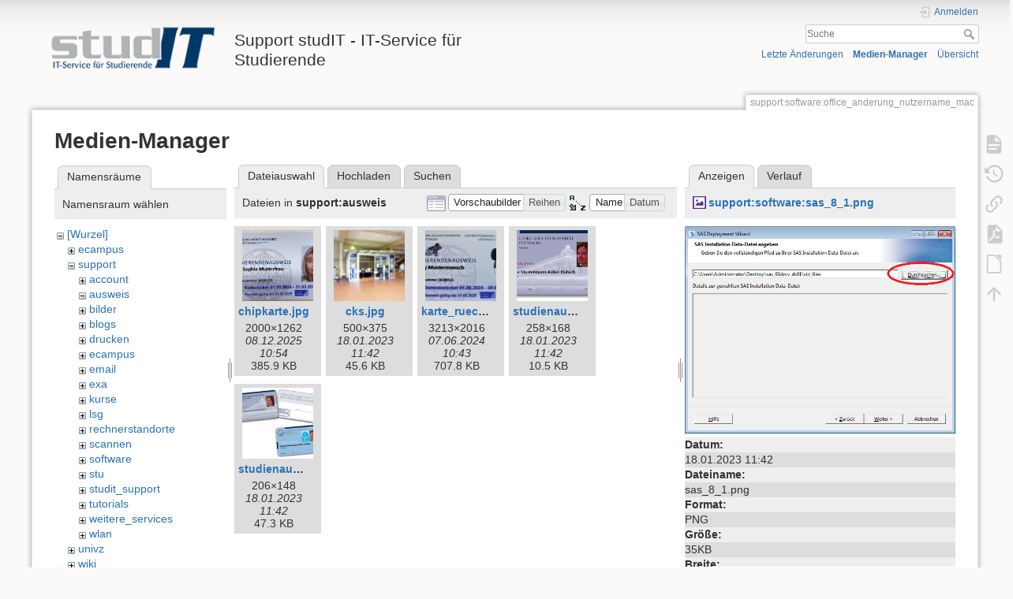

--- FILE ---
content_type: text/html; charset=utf-8
request_url: https://wiki.student.uni-goettingen.de/support/software/office_anderung_nutzername_mac?ns=support%2Fausweis&tab_files=files&do=media&tab_details=view&image=support%3Asoftware%3Asas_8_1.png
body_size: 6387
content:
<!DOCTYPE html>
<html lang="de" dir="ltr" class="no-js">
<head>
    <meta charset="utf-8" />
    <title>support:software:office_anderung_nutzername_mac [Support studIT - IT-Service für Studierende]</title>
    <script>(function(H){H.className=H.className.replace(/\bno-js\b/,'js')})(document.documentElement)</script>
    <meta name="generator" content="DokuWiki"/>
<meta name="theme-color" content="#008800"/>
<meta name="robots" content="noindex,nofollow"/>
<link rel="search" type="application/opensearchdescription+xml" href="https://wiki.student.uni-goettingen.de/lib/exe/opensearch.php" title="Support studIT - IT-Service für Studierende"/>
<link rel="start" href="https://wiki.student.uni-goettingen.de/"/>
<link rel="contents" href="https://wiki.student.uni-goettingen.de/support/software/office_anderung_nutzername_mac?do=index" title="Übersicht"/>
<link rel="manifest" href="https://wiki.student.uni-goettingen.de/lib/exe/manifest.php"/>
<link rel="alternate" type="application/rss+xml" title="Letzte Änderungen" href="https://wiki.student.uni-goettingen.de/feed.php"/>
<link rel="alternate" type="application/rss+xml" title="Aktueller Namensraum" href="https://wiki.student.uni-goettingen.de/feed.php?mode=list&amp;ns=support:software"/>
<link rel="alternate" type="text/html" title="HTML Klartext" href="https://wiki.student.uni-goettingen.de/_export/xhtml/support/software/office_anderung_nutzername_mac"/>
<link rel="alternate" type="text/plain" title="Wiki Markup" href="https://wiki.student.uni-goettingen.de/_export/raw/support/software/office_anderung_nutzername_mac"/>
<link rel="stylesheet" href="https://wiki.student.uni-goettingen.de/lib/exe/css.php?t=dokuwiki&amp;tseed=83e24c722cfbdcb6511986a67352faff"/>
<!--[if gte IE 9]><!-->
<script >/*<![CDATA[*/var NS='support:software';var JSINFO = {"isadmin":0,"isauth":0,"id":"support:software:office_anderung_nutzername_mac","namespace":"support:software","ACT":"media","useHeadingNavigation":0,"useHeadingContent":0};
/*!]]>*/</script>
<script src="https://wiki.student.uni-goettingen.de/lib/exe/jquery.php?tseed=f0349b609f9b91a485af8fd8ecd4aea4">/*<![CDATA[*/
/*!]]>*/</script>
<script src="https://wiki.student.uni-goettingen.de/lib/exe/js.php?t=dokuwiki&amp;tseed=83e24c722cfbdcb6511986a67352faff&amp;lang=de">/*<![CDATA[*/
/*!]]>*/</script>
<!--<![endif]-->
    <meta name="viewport" content="width=device-width,initial-scale=1" />
    <link rel="shortcut icon" href="https://wiki.student.uni-goettingen.de/lib/tpl/dokuwiki/images/favicon.ico" />
<link rel="apple-touch-icon" href="https://wiki.student.uni-goettingen.de/lib/tpl/dokuwiki/images/apple-touch-icon.png" />
    </head>

<body>
    <div id="dokuwiki__site"><div id="dokuwiki__top" class="site dokuwiki mode_media tpl_dokuwiki     hasSidebar">

        
<!-- ********** HEADER ********** -->
<header id="dokuwiki__header"><div class="pad group">

    
    <div class="headings group">
        <ul class="a11y skip">
            <li><a href="#dokuwiki__content">zum Inhalt springen</a></li>
        </ul>

        <h1 class="logo"><a href="https://wiki.student.uni-goettingen.de/start"  accesskey="h" title="Startseite [h]"><img src="https://wiki.student.uni-goettingen.de/_media/wiki/logo.png" width="250" height="65" alt="" /><span>Support studIT - IT-Service für Studierende</span></a></h1>
            </div>

    <div class="tools group">
        <!-- USER TOOLS -->
                    <div id="dokuwiki__usertools">
                <h3 class="a11y">Benutzer-Werkzeuge</h3>
                <ul>
                    <li class="action login"><a href="https://wiki.student.uni-goettingen.de/support/software/office_anderung_nutzername_mac?do=login&amp;sectok=" title="Anmelden" rel="nofollow"><span>Anmelden</span><svg xmlns="http://www.w3.org/2000/svg" width="24" height="24" viewBox="0 0 24 24"><path d="M10 17.25V14H3v-4h7V6.75L15.25 12 10 17.25M8 2h9a2 2 0 0 1 2 2v16a2 2 0 0 1-2 2H8a2 2 0 0 1-2-2v-4h2v4h9V4H8v4H6V4a2 2 0 0 1 2-2z"/></svg></a></li>                </ul>
            </div>
        
        <!-- SITE TOOLS -->
        <div id="dokuwiki__sitetools">
            <h3 class="a11y">Webseiten-Werkzeuge</h3>
            <form action="https://wiki.student.uni-goettingen.de/start" method="get" role="search" class="search doku_form" id="dw__search" accept-charset="utf-8"><input type="hidden" name="do" value="search" /><input type="hidden" name="id" value="support:software:office_anderung_nutzername_mac" /><div class="no"><input name="q" type="text" class="edit" title="[F]" accesskey="f" placeholder="Suche" autocomplete="on" id="qsearch__in" value="" /><button value="1" type="submit" title="Suche">Suche</button><div id="qsearch__out" class="ajax_qsearch JSpopup"></div></div></form>            <div class="mobileTools">
                <form action="https://wiki.student.uni-goettingen.de/doku.php" method="get" accept-charset="utf-8"><div class="no"><input type="hidden" name="id" value="support:software:office_anderung_nutzername_mac" /><select name="do" class="edit quickselect" title="Werkzeuge"><option value="">Werkzeuge</option><optgroup label="Seiten-Werkzeuge"><option value="">Seite anzeigen</option><option value="revisions">Ältere Versionen</option><option value="export_pdf">PDF exportieren</option><option value="export_odt">ODT exportieren</option><option value="backlink">Links hierher</option></optgroup><optgroup label="Webseiten-Werkzeuge"><option value="recent">Letzte Änderungen</option><option value="media">Medien-Manager</option><option value="index">Übersicht</option></optgroup><optgroup label="Benutzer-Werkzeuge"><option value="login">Anmelden</option></optgroup></select><button type="submit">&gt;</button></div></form>            </div>
            <ul>
                <li class="action recent"><a href="https://wiki.student.uni-goettingen.de/support/software/office_anderung_nutzername_mac?do=recent" title="Letzte Änderungen [r]" rel="nofollow" accesskey="r">Letzte Änderungen</a></li><li class="action media"><a href="https://wiki.student.uni-goettingen.de/support/software/office_anderung_nutzername_mac?do=media&amp;ns=support%3Asoftware" title="Medien-Manager" rel="nofollow">Medien-Manager</a></li><li class="action index"><a href="https://wiki.student.uni-goettingen.de/support/software/office_anderung_nutzername_mac?do=index" title="Übersicht [x]" rel="nofollow" accesskey="x">Übersicht</a></li>            </ul>
        </div>

    </div>

    <!-- BREADCRUMBS -->
    
    <hr class="a11y" />
</div></header><!-- /header -->

        <div class="wrapper group">

            
            <!-- ********** CONTENT ********** -->
            <main id="dokuwiki__content"><div class="pad group">
                
                <div class="pageId"><span>support:software:office_anderung_nutzername_mac</span></div>

                <div class="page group">
                                                            <!-- wikipage start -->
                    <div id="mediamanager__page">
<h1>Medien-Manager</h1>
<div class="panel namespaces">
<h2>Namensräume</h2>
<div class="panelHeader">Namensraum wählen</div>
<div class="panelContent" id="media__tree">

<ul class="idx">
<li class="media level0 open"><img src="https://wiki.student.uni-goettingen.de/lib/images/minus.gif" alt="−" /><div class="li"><a href="https://wiki.student.uni-goettingen.de/support/software/office_anderung_nutzername_mac?ns=&amp;tab_files=files&amp;do=media&amp;tab_details=view&amp;image=support%3Asoftware%3Asas_8_1.png" class="idx_dir">[Wurzel]</a></div>
<ul class="idx">
<li class="media level1 closed"><img src="https://wiki.student.uni-goettingen.de/lib/images/plus.gif" alt="+" /><div class="li"><a href="https://wiki.student.uni-goettingen.de/support/software/office_anderung_nutzername_mac?ns=ecampus&amp;tab_files=files&amp;do=media&amp;tab_details=view&amp;image=support%3Asoftware%3Asas_8_1.png" class="idx_dir">ecampus</a></div></li>
<li class="media level1 open"><img src="https://wiki.student.uni-goettingen.de/lib/images/minus.gif" alt="−" /><div class="li"><a href="https://wiki.student.uni-goettingen.de/support/software/office_anderung_nutzername_mac?ns=support&amp;tab_files=files&amp;do=media&amp;tab_details=view&amp;image=support%3Asoftware%3Asas_8_1.png" class="idx_dir">support</a></div>
<ul class="idx">
<li class="media level2 closed"><img src="https://wiki.student.uni-goettingen.de/lib/images/plus.gif" alt="+" /><div class="li"><a href="https://wiki.student.uni-goettingen.de/support/software/office_anderung_nutzername_mac?ns=support%2Faccount&amp;tab_files=files&amp;do=media&amp;tab_details=view&amp;image=support%3Asoftware%3Asas_8_1.png" class="idx_dir">account</a></div></li>
<li class="media level2 open"><img src="https://wiki.student.uni-goettingen.de/lib/images/minus.gif" alt="−" /><div class="li"><a href="https://wiki.student.uni-goettingen.de/support/software/office_anderung_nutzername_mac?ns=support%2Fausweis&amp;tab_files=files&amp;do=media&amp;tab_details=view&amp;image=support%3Asoftware%3Asas_8_1.png" class="idx_dir">ausweis</a></div></li>
<li class="media level2 closed"><img src="https://wiki.student.uni-goettingen.de/lib/images/plus.gif" alt="+" /><div class="li"><a href="https://wiki.student.uni-goettingen.de/support/software/office_anderung_nutzername_mac?ns=support%2Fbilder&amp;tab_files=files&amp;do=media&amp;tab_details=view&amp;image=support%3Asoftware%3Asas_8_1.png" class="idx_dir">bilder</a></div></li>
<li class="media level2 closed"><img src="https://wiki.student.uni-goettingen.de/lib/images/plus.gif" alt="+" /><div class="li"><a href="https://wiki.student.uni-goettingen.de/support/software/office_anderung_nutzername_mac?ns=support%2Fblogs&amp;tab_files=files&amp;do=media&amp;tab_details=view&amp;image=support%3Asoftware%3Asas_8_1.png" class="idx_dir">blogs</a></div></li>
<li class="media level2 closed"><img src="https://wiki.student.uni-goettingen.de/lib/images/plus.gif" alt="+" /><div class="li"><a href="https://wiki.student.uni-goettingen.de/support/software/office_anderung_nutzername_mac?ns=support%2Fdrucken&amp;tab_files=files&amp;do=media&amp;tab_details=view&amp;image=support%3Asoftware%3Asas_8_1.png" class="idx_dir">drucken</a></div></li>
<li class="media level2 closed"><img src="https://wiki.student.uni-goettingen.de/lib/images/plus.gif" alt="+" /><div class="li"><a href="https://wiki.student.uni-goettingen.de/support/software/office_anderung_nutzername_mac?ns=support%2Fecampus&amp;tab_files=files&amp;do=media&amp;tab_details=view&amp;image=support%3Asoftware%3Asas_8_1.png" class="idx_dir">ecampus</a></div></li>
<li class="media level2 closed"><img src="https://wiki.student.uni-goettingen.de/lib/images/plus.gif" alt="+" /><div class="li"><a href="https://wiki.student.uni-goettingen.de/support/software/office_anderung_nutzername_mac?ns=support%2Femail&amp;tab_files=files&amp;do=media&amp;tab_details=view&amp;image=support%3Asoftware%3Asas_8_1.png" class="idx_dir">email</a></div></li>
<li class="media level2 closed"><img src="https://wiki.student.uni-goettingen.de/lib/images/plus.gif" alt="+" /><div class="li"><a href="https://wiki.student.uni-goettingen.de/support/software/office_anderung_nutzername_mac?ns=support%2Fexa&amp;tab_files=files&amp;do=media&amp;tab_details=view&amp;image=support%3Asoftware%3Asas_8_1.png" class="idx_dir">exa</a></div></li>
<li class="media level2 closed"><img src="https://wiki.student.uni-goettingen.de/lib/images/plus.gif" alt="+" /><div class="li"><a href="https://wiki.student.uni-goettingen.de/support/software/office_anderung_nutzername_mac?ns=support%2Fkurse&amp;tab_files=files&amp;do=media&amp;tab_details=view&amp;image=support%3Asoftware%3Asas_8_1.png" class="idx_dir">kurse</a></div></li>
<li class="media level2 closed"><img src="https://wiki.student.uni-goettingen.de/lib/images/plus.gif" alt="+" /><div class="li"><a href="https://wiki.student.uni-goettingen.de/support/software/office_anderung_nutzername_mac?ns=support%2Flsg&amp;tab_files=files&amp;do=media&amp;tab_details=view&amp;image=support%3Asoftware%3Asas_8_1.png" class="idx_dir">lsg</a></div></li>
<li class="media level2 closed"><img src="https://wiki.student.uni-goettingen.de/lib/images/plus.gif" alt="+" /><div class="li"><a href="https://wiki.student.uni-goettingen.de/support/software/office_anderung_nutzername_mac?ns=support%2Frechnerstandorte&amp;tab_files=files&amp;do=media&amp;tab_details=view&amp;image=support%3Asoftware%3Asas_8_1.png" class="idx_dir">rechnerstandorte</a></div></li>
<li class="media level2 closed"><img src="https://wiki.student.uni-goettingen.de/lib/images/plus.gif" alt="+" /><div class="li"><a href="https://wiki.student.uni-goettingen.de/support/software/office_anderung_nutzername_mac?ns=support%2Fscannen&amp;tab_files=files&amp;do=media&amp;tab_details=view&amp;image=support%3Asoftware%3Asas_8_1.png" class="idx_dir">scannen</a></div></li>
<li class="media level2 closed"><img src="https://wiki.student.uni-goettingen.de/lib/images/plus.gif" alt="+" /><div class="li"><a href="https://wiki.student.uni-goettingen.de/support/software/office_anderung_nutzername_mac?ns=support%2Fsoftware&amp;tab_files=files&amp;do=media&amp;tab_details=view&amp;image=support%3Asoftware%3Asas_8_1.png" class="idx_dir">software</a></div></li>
<li class="media level2 closed"><img src="https://wiki.student.uni-goettingen.de/lib/images/plus.gif" alt="+" /><div class="li"><a href="https://wiki.student.uni-goettingen.de/support/software/office_anderung_nutzername_mac?ns=support%2Fstu&amp;tab_files=files&amp;do=media&amp;tab_details=view&amp;image=support%3Asoftware%3Asas_8_1.png" class="idx_dir">stu</a></div></li>
<li class="media level2 closed"><img src="https://wiki.student.uni-goettingen.de/lib/images/plus.gif" alt="+" /><div class="li"><a href="https://wiki.student.uni-goettingen.de/support/software/office_anderung_nutzername_mac?ns=support%2Fstudit_support&amp;tab_files=files&amp;do=media&amp;tab_details=view&amp;image=support%3Asoftware%3Asas_8_1.png" class="idx_dir">studit_support</a></div></li>
<li class="media level2 closed"><img src="https://wiki.student.uni-goettingen.de/lib/images/plus.gif" alt="+" /><div class="li"><a href="https://wiki.student.uni-goettingen.de/support/software/office_anderung_nutzername_mac?ns=support%2Ftutorials&amp;tab_files=files&amp;do=media&amp;tab_details=view&amp;image=support%3Asoftware%3Asas_8_1.png" class="idx_dir">tutorials</a></div></li>
<li class="media level2 closed"><img src="https://wiki.student.uni-goettingen.de/lib/images/plus.gif" alt="+" /><div class="li"><a href="https://wiki.student.uni-goettingen.de/support/software/office_anderung_nutzername_mac?ns=support%2Fweitere_services&amp;tab_files=files&amp;do=media&amp;tab_details=view&amp;image=support%3Asoftware%3Asas_8_1.png" class="idx_dir">weitere_services</a></div></li>
<li class="media level2 closed"><img src="https://wiki.student.uni-goettingen.de/lib/images/plus.gif" alt="+" /><div class="li"><a href="https://wiki.student.uni-goettingen.de/support/software/office_anderung_nutzername_mac?ns=support%2Fwlan&amp;tab_files=files&amp;do=media&amp;tab_details=view&amp;image=support%3Asoftware%3Asas_8_1.png" class="idx_dir">wlan</a></div></li>
</ul>
</li>
<li class="media level1 closed"><img src="https://wiki.student.uni-goettingen.de/lib/images/plus.gif" alt="+" /><div class="li"><a href="https://wiki.student.uni-goettingen.de/support/software/office_anderung_nutzername_mac?ns=univz&amp;tab_files=files&amp;do=media&amp;tab_details=view&amp;image=support%3Asoftware%3Asas_8_1.png" class="idx_dir">univz</a></div></li>
<li class="media level1 closed"><img src="https://wiki.student.uni-goettingen.de/lib/images/plus.gif" alt="+" /><div class="li"><a href="https://wiki.student.uni-goettingen.de/support/software/office_anderung_nutzername_mac?ns=wiki&amp;tab_files=files&amp;do=media&amp;tab_details=view&amp;image=support%3Asoftware%3Asas_8_1.png" class="idx_dir">wiki</a></div></li>
</ul></li>
</ul>
</div>
</div>
<div class="panel filelist">
<h2 class="a11y">Dateiauswahl</h2>
<ul class="tabs">
<li><strong>Dateiauswahl</strong></li>
<li><a href="https://wiki.student.uni-goettingen.de/support/software/office_anderung_nutzername_mac?tab_files=upload&amp;do=media&amp;tab_details=view&amp;image=support%3Asoftware%3Asas_8_1.png&amp;ns=support%2Fausweis">Hochladen</a></li>
<li><a href="https://wiki.student.uni-goettingen.de/support/software/office_anderung_nutzername_mac?tab_files=search&amp;do=media&amp;tab_details=view&amp;image=support%3Asoftware%3Asas_8_1.png&amp;ns=support%2Fausweis">Suchen</a></li>
</ul>
<div class="panelHeader">
<h3>Dateien in <strong>support:ausweis</strong></h3>
<form method="get" action="https://wiki.student.uni-goettingen.de/support/software/office_anderung_nutzername_mac" class="options doku_form" accept-charset="utf-8"><input type="hidden" name="sectok" value="" /><input type="hidden" name="do" value="media" /><input type="hidden" name="tab_files" value="files" /><input type="hidden" name="tab_details" value="view" /><input type="hidden" name="image" value="support:software:sas_8_1.png" /><input type="hidden" name="ns" value="support/ausweis" /><div class="no"><ul>
<li class="listType"><label for="listType__thumbs" class="thumbs">
<input name="list_dwmedia" type="radio" value="thumbs" id="listType__thumbs" class="thumbs" checked="checked" />
<span>Vorschaubilder</span>
</label><label for="listType__rows" class="rows">
<input name="list_dwmedia" type="radio" value="rows" id="listType__rows" class="rows" />
<span>Reihen</span>
</label></li>
<li class="sortBy"><label for="sortBy__name" class="name">
<input name="sort_dwmedia" type="radio" value="name" id="sortBy__name" class="name" checked="checked" />
<span>Name</span>
</label><label for="sortBy__date" class="date">
<input name="sort_dwmedia" type="radio" value="date" id="sortBy__date" class="date" />
<span>Datum</span>
</label></li>
<li><button value="1" type="submit">Übernehmen</button></li>
</ul>
</div></form></div>
<div class="panelContent">
<ul class="thumbs"><li><dl title="chipkarte.jpg"><dt><a id="l_:support:ausweis:chipkarte.jpg" class="image thumb" href="https://wiki.student.uni-goettingen.de/support/software/office_anderung_nutzername_mac?image=support%3Aausweis%3Achipkarte.jpg&amp;ns=support%3Aausweis&amp;tab_details=view&amp;do=media&amp;tab_files=files"><img src="https://wiki.student.uni-goettingen.de/_media/support/ausweis/chipkarte.jpg?w=90&amp;h=90&amp;tok=19397c" alt="chipkarte.jpg" loading="lazy" width="90" height="90" /></a></dt><dd class="name"><a href="https://wiki.student.uni-goettingen.de/support/software/office_anderung_nutzername_mac?image=support%3Aausweis%3Achipkarte.jpg&amp;ns=support%3Aausweis&amp;tab_details=view&amp;do=media&amp;tab_files=files" id="h_:support:ausweis:chipkarte.jpg">chipkarte.jpg</a></dd><dd class="size">2000&#215;1262</dd><dd class="date">08.12.2025 10:54</dd><dd class="filesize">385.9 KB</dd></dl></li><li><dl title="cks.jpg"><dt><a id="l_:support:ausweis:cks.jpg" class="image thumb" href="https://wiki.student.uni-goettingen.de/support/software/office_anderung_nutzername_mac?image=support%3Aausweis%3Acks.jpg&amp;ns=support%3Aausweis&amp;tab_details=view&amp;do=media&amp;tab_files=files"><img src="https://wiki.student.uni-goettingen.de/_media/support/ausweis/cks.jpg?w=90&amp;h=90&amp;tok=c94227" alt="cks.jpg" loading="lazy" width="90" height="90" /></a></dt><dd class="name"><a href="https://wiki.student.uni-goettingen.de/support/software/office_anderung_nutzername_mac?image=support%3Aausweis%3Acks.jpg&amp;ns=support%3Aausweis&amp;tab_details=view&amp;do=media&amp;tab_files=files" id="h_:support:ausweis:cks.jpg">cks.jpg</a></dd><dd class="size">500&#215;375</dd><dd class="date">18.01.2023 11:42</dd><dd class="filesize">45.6 KB</dd></dl></li><li><dl title="karte_rueckmelder.jpg"><dt><a id="l_:support:ausweis:karte_rueckmelder.jpg" class="image thumb" href="https://wiki.student.uni-goettingen.de/support/software/office_anderung_nutzername_mac?image=support%3Aausweis%3Akarte_rueckmelder.jpg&amp;ns=support%3Aausweis&amp;tab_details=view&amp;do=media&amp;tab_files=files"><img src="https://wiki.student.uni-goettingen.de/_media/support/ausweis/karte_rueckmelder.jpg?w=90&amp;h=90&amp;tok=102194" alt="karte_rueckmelder.jpg" loading="lazy" width="90" height="90" /></a></dt><dd class="name"><a href="https://wiki.student.uni-goettingen.de/support/software/office_anderung_nutzername_mac?image=support%3Aausweis%3Akarte_rueckmelder.jpg&amp;ns=support%3Aausweis&amp;tab_details=view&amp;do=media&amp;tab_files=files" id="h_:support:ausweis:karte_rueckmelder.jpg">karte_rueckmelder.jpg</a></dd><dd class="size">3213&#215;2016</dd><dd class="date">07.06.2024 10:43</dd><dd class="filesize">707.8 KB</dd></dl></li><li><dl title="studienausweis.jpg"><dt><a id="l_:support:ausweis:studienausweis.jpg" class="image thumb" href="https://wiki.student.uni-goettingen.de/support/software/office_anderung_nutzername_mac?image=support%3Aausweis%3Astudienausweis.jpg&amp;ns=support%3Aausweis&amp;tab_details=view&amp;do=media&amp;tab_files=files"><img src="https://wiki.student.uni-goettingen.de/_media/support/ausweis/studienausweis.jpg?w=90&amp;h=90&amp;tok=3195e3" alt="studienausweis.jpg" loading="lazy" width="90" height="90" /></a></dt><dd class="name"><a href="https://wiki.student.uni-goettingen.de/support/software/office_anderung_nutzername_mac?image=support%3Aausweis%3Astudienausweis.jpg&amp;ns=support%3Aausweis&amp;tab_details=view&amp;do=media&amp;tab_files=files" id="h_:support:ausweis:studienausweis.jpg">studienausweis.jpg</a></dd><dd class="size">258&#215;168</dd><dd class="date">18.01.2023 11:42</dd><dd class="filesize">10.5 KB</dd></dl></li><li><dl title="studienausweis2.jpg"><dt><a id="l_:support:ausweis:studienausweis2.jpg" class="image thumb" href="https://wiki.student.uni-goettingen.de/support/software/office_anderung_nutzername_mac?image=support%3Aausweis%3Astudienausweis2.jpg&amp;ns=support%3Aausweis&amp;tab_details=view&amp;do=media&amp;tab_files=files"><img src="https://wiki.student.uni-goettingen.de/_media/support/ausweis/studienausweis2.jpg?w=90&amp;h=90&amp;tok=1b9e92" alt="studienausweis2.jpg" loading="lazy" width="90" height="90" /></a></dt><dd class="name"><a href="https://wiki.student.uni-goettingen.de/support/software/office_anderung_nutzername_mac?image=support%3Aausweis%3Astudienausweis2.jpg&amp;ns=support%3Aausweis&amp;tab_details=view&amp;do=media&amp;tab_files=files" id="h_:support:ausweis:studienausweis2.jpg">studienausweis2.jpg</a></dd><dd class="size">206&#215;148</dd><dd class="date">18.01.2023 11:42</dd><dd class="filesize">47.3 KB</dd></dl></li></ul>
</div>
</div>
<div class="panel file">
<h2 class="a11y">Datei</h2>
<ul class="tabs">
<li><strong>Anzeigen</strong></li>
<li><a href="https://wiki.student.uni-goettingen.de/support/software/office_anderung_nutzername_mac?tab_details=history&amp;do=media&amp;tab_files=files&amp;image=support%3Asoftware%3Asas_8_1.png&amp;ns=support%2Fausweis">Verlauf</a></li>
</ul>
<div class="panelHeader"><h3><strong><a href="https://wiki.student.uni-goettingen.de/_media/support/software/sas_8_1.png" class="select mediafile mf_png" title="Originaldatei öffnen">support:software:sas_8_1.png</a></strong></h3></div>
<div class="panelContent">
<div class="image"><a href="https://wiki.student.uni-goettingen.de/_media/support/software/sas_8_1.png?t=1674038562&amp;w=500&amp;h=384&amp;tok=8affb5" target="_blank" title="Originaldatei öffnen"><img src="https://wiki.student.uni-goettingen.de/_media/support/software/sas_8_1.png?t=1674038562&amp;w=500&amp;h=384&amp;tok=8affb5" alt="" style="max-width: 500px;" /></a></div><ul class="actions"></ul><dl>
<dt>Datum:</dt><dd>18.01.2023 11:42</dd>
<dt>Dateiname:</dt><dd>sas_8_1.png</dd>
<dt>Format:</dt><dd>PNG</dd>
<dt>Größe:</dt><dd>35KB</dd>
<dt>Breite:</dt><dd>650</dd>
<dt>Höhe:</dt><dd>500</dd>
</dl>
<dl>
<dt>Verwendung von:</dt><dd><a href="https://wiki.student.uni-goettingen.de/intern/lrc_sub/sas_installation_usb_stick" class="wikilink1" title="intern:lrc_sub:sas_installation_usb_stick" data-wiki-id="intern:lrc_sub:sas_installation_usb_stick">sas_installation_usb_stick</a></dd><dd><a href="https://wiki.student.uni-goettingen.de/support/software/sas" class="wikilink1" title="support:software:sas" data-wiki-id="support:software:sas">sas</a></dd></dl>
</div>
</div>
</div>
                    <!-- wikipage stop -->
                                    </div>

                <div class="docInfo"><bdi>support/software/office_anderung_nutzername_mac.txt</bdi> · Zuletzt geändert: 18.01.2023 11:45 von <bdi>127.0.0.1</bdi></div>

                
                <hr class="a11y" />
            </div></main><!-- /content -->

            <!-- PAGE ACTIONS -->
            <nav id="dokuwiki__pagetools" aria-labelledby="dokuwiki__pagetools__heading">
                <h3 class="a11y" id="dokuwiki__pagetools__heading">Seiten-Werkzeuge</h3>
                <div class="tools">
                    <ul>
                        <li class="show"><a href="https://wiki.student.uni-goettingen.de/support/software/office_anderung_nutzername_mac?do=" title="Seite anzeigen [v]" rel="nofollow" accesskey="v"><span>Seite anzeigen</span><svg xmlns="http://www.w3.org/2000/svg" width="24" height="24" viewBox="0 0 24 24"><path d="M13 9h5.5L13 3.5V9M6 2h8l6 6v12a2 2 0 0 1-2 2H6a2 2 0 0 1-2-2V4c0-1.11.89-2 2-2m9 16v-2H6v2h9m3-4v-2H6v2h12z"/></svg></a></li><li class="revs"><a href="https://wiki.student.uni-goettingen.de/support/software/office_anderung_nutzername_mac?do=revisions" title="Ältere Versionen [o]" rel="nofollow" accesskey="o"><span>Ältere Versionen</span><svg xmlns="http://www.w3.org/2000/svg" width="24" height="24" viewBox="0 0 24 24"><path d="M11 7v5.11l4.71 2.79.79-1.28-4-2.37V7m0-5C8.97 2 5.91 3.92 4.27 6.77L2 4.5V11h6.5L5.75 8.25C6.96 5.73 9.5 4 12.5 4a7.5 7.5 0 0 1 7.5 7.5 7.5 7.5 0 0 1-7.5 7.5c-3.27 0-6.03-2.09-7.06-5h-2.1c1.1 4.03 4.77 7 9.16 7 5.24 0 9.5-4.25 9.5-9.5A9.5 9.5 0 0 0 12.5 2z"/></svg></a></li><li class="backlink"><a href="https://wiki.student.uni-goettingen.de/support/software/office_anderung_nutzername_mac?do=backlink" title="Links hierher" rel="nofollow"><span>Links hierher</span><svg xmlns="http://www.w3.org/2000/svg" width="24" height="24" viewBox="0 0 24 24"><path d="M10.59 13.41c.41.39.41 1.03 0 1.42-.39.39-1.03.39-1.42 0a5.003 5.003 0 0 1 0-7.07l3.54-3.54a5.003 5.003 0 0 1 7.07 0 5.003 5.003 0 0 1 0 7.07l-1.49 1.49c.01-.82-.12-1.64-.4-2.42l.47-.48a2.982 2.982 0 0 0 0-4.24 2.982 2.982 0 0 0-4.24 0l-3.53 3.53a2.982 2.982 0 0 0 0 4.24m2.82-4.24c.39-.39 1.03-.39 1.42 0a5.003 5.003 0 0 1 0 7.07l-3.54 3.54a5.003 5.003 0 0 1-7.07 0 5.003 5.003 0 0 1 0-7.07l1.49-1.49c-.01.82.12 1.64.4 2.43l-.47.47a2.982 2.982 0 0 0 0 4.24 2.982 2.982 0 0 0 4.24 0l3.53-3.53a2.982 2.982 0 0 0 0-4.24.973.973 0 0 1 0-1.42z"/></svg></a></li><li class="export_pdf"><a href="https://wiki.student.uni-goettingen.de/support/software/office_anderung_nutzername_mac?do=export_pdf" title="PDF exportieren" rel="nofollow"><span>PDF exportieren</span><svg xmlns="http://www.w3.org/2000/svg" width="24" height="24" viewBox="0 0 24 24"><path d="M14 9h5.5L14 3.5V9M7 2h8l6 6v12a2 2 0 0 1-2 2H7a2 2 0 0 1-2-2V4a2 2 0 0 1 2-2m4.93 10.44c.41.9.93 1.64 1.53 2.15l.41.32c-.87.16-2.07.44-3.34.93l-.11.04.5-1.04c.45-.87.78-1.66 1.01-2.4m6.48 3.81c.18-.18.27-.41.28-.66.03-.2-.02-.39-.12-.55-.29-.47-1.04-.69-2.28-.69l-1.29.07-.87-.58c-.63-.52-1.2-1.43-1.6-2.56l.04-.14c.33-1.33.64-2.94-.02-3.6a.853.853 0 0 0-.61-.24h-.24c-.37 0-.7.39-.79.77-.37 1.33-.15 2.06.22 3.27v.01c-.25.88-.57 1.9-1.08 2.93l-.96 1.8-.89.49c-1.2.75-1.77 1.59-1.88 2.12-.04.19-.02.36.05.54l.03.05.48.31.44.11c.81 0 1.73-.95 2.97-3.07l.18-.07c1.03-.33 2.31-.56 4.03-.75 1.03.51 2.24.74 3 .74.44 0 .74-.11.91-.3m-.41-.71l.09.11c-.01.1-.04.11-.09.13h-.04l-.19.02c-.46 0-1.17-.19-1.9-.51.09-.1.13-.1.23-.1 1.4 0 1.8.25 1.9.35M8.83 17c-.65 1.19-1.24 1.85-1.69 2 .05-.38.5-1.04 1.21-1.69l.48-.31m3.02-6.91c-.23-.9-.24-1.63-.07-2.05l.07-.12.15.05c.17.24.19.56.09 1.1l-.03.16-.16.82-.05.04z"/></svg></a></li><li class="export_odt"><a href="https://wiki.student.uni-goettingen.de/support/software/office_anderung_nutzername_mac?do=export_odt" title="ODT exportieren" rel="nofollow"><span>ODT exportieren</span><svg xmlns="http://www.w3.org/2000/svg" width="24" height="24" viewBox="0 0 24 24"><path d="m 18.5,20.5 v -11 l -6,-6 h -7 v 17 M 13,2 20,9 v 11.5 c 0,1 -0.5,1.5 -1.5,1.5 H 5.5 C 4.5,22 4,21.5 4,20.5 V 3.5 C 4,2.5 4.5,2 5.5,2"/><path d="M 14.5,2.5 C 14,2 14,2 14.5,2 H 19 c 1,0 1,0 1,1 v 4.5 c 0,0.5 0,0.5 -0.5,0"/></svg></a></li><li class="top"><a href="#dokuwiki__top" title="Nach oben [t]" rel="nofollow" accesskey="t"><span>Nach oben</span><svg xmlns="http://www.w3.org/2000/svg" width="24" height="24" viewBox="0 0 24 24"><path d="M13 20h-2V8l-5.5 5.5-1.42-1.42L12 4.16l7.92 7.92-1.42 1.42L13 8v12z"/></svg></a></li>                    </ul>
                </div>
            </nav>
        </div><!-- /wrapper -->

        
<!-- ********** FOOTER ********** -->
<footer id="dokuwiki__footer"><div class="pad">
    
    <div class="buttons">
                <a href="https://www.dokuwiki.org/donate" title="Donate" target="_blank"><img
            src="https://wiki.student.uni-goettingen.de/lib/tpl/dokuwiki/images/button-donate.gif" width="80" height="15" alt="Donate" /></a>
        <a href="https://php.net" title="Powered by PHP" target="_blank"><img
            src="https://wiki.student.uni-goettingen.de/lib/tpl/dokuwiki/images/button-php.gif" width="80" height="15" alt="Powered by PHP" /></a>
        <a href="//validator.w3.org/check/referer" title="Valid HTML5" target="_blank"><img
            src="https://wiki.student.uni-goettingen.de/lib/tpl/dokuwiki/images/button-html5.png" width="80" height="15" alt="Valid HTML5" /></a>
        <a href="//jigsaw.w3.org/css-validator/check/referer?profile=css3" title="Valid CSS" target="_blank"><img
            src="https://wiki.student.uni-goettingen.de/lib/tpl/dokuwiki/images/button-css.png" width="80" height="15" alt="Valid CSS" /></a>
        <a href="https://dokuwiki.org/" title="Driven by DokuWiki" target="_blank"><img
            src="https://wiki.student.uni-goettingen.de/lib/tpl/dokuwiki/images/button-dw.png" width="80" height="15"
            alt="Driven by DokuWiki" /></a>
    </div>

    </div></footer><!-- /footer -->
    </div></div><!-- /site -->

    <div class="no"><img src="https://wiki.student.uni-goettingen.de/lib/exe/taskrunner.php?id=support%3Asoftware%3Aoffice_anderung_nutzername_mac&amp;1769016487" width="2" height="1" alt="" /></div>
    <div id="screen__mode" class="no"></div></body>
</html>
